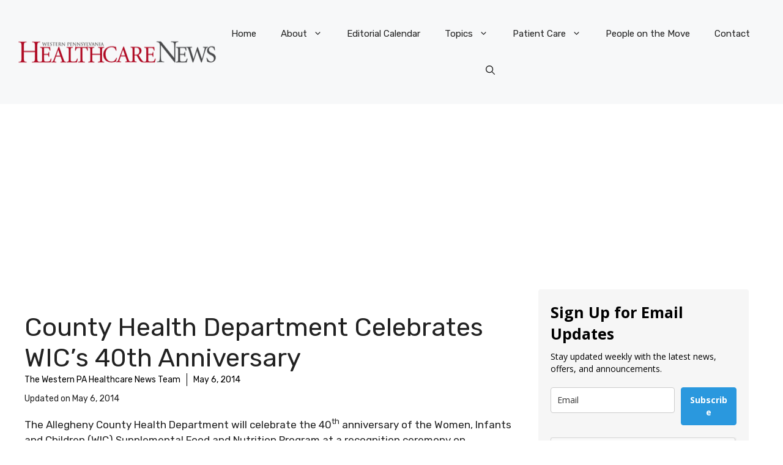

--- FILE ---
content_type: text/html; charset=utf-8
request_url: https://www.google.com/recaptcha/api2/anchor?ar=1&k=6Lf1KHQUAAAAAFNKEX1hdSWCS3mRMv4FlFaNslaD&co=aHR0cHM6Ly93d3cud3BoZWFsdGhjYXJlbmV3cy5jb206NDQz&hl=en&v=N67nZn4AqZkNcbeMu4prBgzg&size=normal&anchor-ms=20000&execute-ms=30000&cb=a1m05wi9jtcd
body_size: 49476
content:
<!DOCTYPE HTML><html dir="ltr" lang="en"><head><meta http-equiv="Content-Type" content="text/html; charset=UTF-8">
<meta http-equiv="X-UA-Compatible" content="IE=edge">
<title>reCAPTCHA</title>
<style type="text/css">
/* cyrillic-ext */
@font-face {
  font-family: 'Roboto';
  font-style: normal;
  font-weight: 400;
  font-stretch: 100%;
  src: url(//fonts.gstatic.com/s/roboto/v48/KFO7CnqEu92Fr1ME7kSn66aGLdTylUAMa3GUBHMdazTgWw.woff2) format('woff2');
  unicode-range: U+0460-052F, U+1C80-1C8A, U+20B4, U+2DE0-2DFF, U+A640-A69F, U+FE2E-FE2F;
}
/* cyrillic */
@font-face {
  font-family: 'Roboto';
  font-style: normal;
  font-weight: 400;
  font-stretch: 100%;
  src: url(//fonts.gstatic.com/s/roboto/v48/KFO7CnqEu92Fr1ME7kSn66aGLdTylUAMa3iUBHMdazTgWw.woff2) format('woff2');
  unicode-range: U+0301, U+0400-045F, U+0490-0491, U+04B0-04B1, U+2116;
}
/* greek-ext */
@font-face {
  font-family: 'Roboto';
  font-style: normal;
  font-weight: 400;
  font-stretch: 100%;
  src: url(//fonts.gstatic.com/s/roboto/v48/KFO7CnqEu92Fr1ME7kSn66aGLdTylUAMa3CUBHMdazTgWw.woff2) format('woff2');
  unicode-range: U+1F00-1FFF;
}
/* greek */
@font-face {
  font-family: 'Roboto';
  font-style: normal;
  font-weight: 400;
  font-stretch: 100%;
  src: url(//fonts.gstatic.com/s/roboto/v48/KFO7CnqEu92Fr1ME7kSn66aGLdTylUAMa3-UBHMdazTgWw.woff2) format('woff2');
  unicode-range: U+0370-0377, U+037A-037F, U+0384-038A, U+038C, U+038E-03A1, U+03A3-03FF;
}
/* math */
@font-face {
  font-family: 'Roboto';
  font-style: normal;
  font-weight: 400;
  font-stretch: 100%;
  src: url(//fonts.gstatic.com/s/roboto/v48/KFO7CnqEu92Fr1ME7kSn66aGLdTylUAMawCUBHMdazTgWw.woff2) format('woff2');
  unicode-range: U+0302-0303, U+0305, U+0307-0308, U+0310, U+0312, U+0315, U+031A, U+0326-0327, U+032C, U+032F-0330, U+0332-0333, U+0338, U+033A, U+0346, U+034D, U+0391-03A1, U+03A3-03A9, U+03B1-03C9, U+03D1, U+03D5-03D6, U+03F0-03F1, U+03F4-03F5, U+2016-2017, U+2034-2038, U+203C, U+2040, U+2043, U+2047, U+2050, U+2057, U+205F, U+2070-2071, U+2074-208E, U+2090-209C, U+20D0-20DC, U+20E1, U+20E5-20EF, U+2100-2112, U+2114-2115, U+2117-2121, U+2123-214F, U+2190, U+2192, U+2194-21AE, U+21B0-21E5, U+21F1-21F2, U+21F4-2211, U+2213-2214, U+2216-22FF, U+2308-230B, U+2310, U+2319, U+231C-2321, U+2336-237A, U+237C, U+2395, U+239B-23B7, U+23D0, U+23DC-23E1, U+2474-2475, U+25AF, U+25B3, U+25B7, U+25BD, U+25C1, U+25CA, U+25CC, U+25FB, U+266D-266F, U+27C0-27FF, U+2900-2AFF, U+2B0E-2B11, U+2B30-2B4C, U+2BFE, U+3030, U+FF5B, U+FF5D, U+1D400-1D7FF, U+1EE00-1EEFF;
}
/* symbols */
@font-face {
  font-family: 'Roboto';
  font-style: normal;
  font-weight: 400;
  font-stretch: 100%;
  src: url(//fonts.gstatic.com/s/roboto/v48/KFO7CnqEu92Fr1ME7kSn66aGLdTylUAMaxKUBHMdazTgWw.woff2) format('woff2');
  unicode-range: U+0001-000C, U+000E-001F, U+007F-009F, U+20DD-20E0, U+20E2-20E4, U+2150-218F, U+2190, U+2192, U+2194-2199, U+21AF, U+21E6-21F0, U+21F3, U+2218-2219, U+2299, U+22C4-22C6, U+2300-243F, U+2440-244A, U+2460-24FF, U+25A0-27BF, U+2800-28FF, U+2921-2922, U+2981, U+29BF, U+29EB, U+2B00-2BFF, U+4DC0-4DFF, U+FFF9-FFFB, U+10140-1018E, U+10190-1019C, U+101A0, U+101D0-101FD, U+102E0-102FB, U+10E60-10E7E, U+1D2C0-1D2D3, U+1D2E0-1D37F, U+1F000-1F0FF, U+1F100-1F1AD, U+1F1E6-1F1FF, U+1F30D-1F30F, U+1F315, U+1F31C, U+1F31E, U+1F320-1F32C, U+1F336, U+1F378, U+1F37D, U+1F382, U+1F393-1F39F, U+1F3A7-1F3A8, U+1F3AC-1F3AF, U+1F3C2, U+1F3C4-1F3C6, U+1F3CA-1F3CE, U+1F3D4-1F3E0, U+1F3ED, U+1F3F1-1F3F3, U+1F3F5-1F3F7, U+1F408, U+1F415, U+1F41F, U+1F426, U+1F43F, U+1F441-1F442, U+1F444, U+1F446-1F449, U+1F44C-1F44E, U+1F453, U+1F46A, U+1F47D, U+1F4A3, U+1F4B0, U+1F4B3, U+1F4B9, U+1F4BB, U+1F4BF, U+1F4C8-1F4CB, U+1F4D6, U+1F4DA, U+1F4DF, U+1F4E3-1F4E6, U+1F4EA-1F4ED, U+1F4F7, U+1F4F9-1F4FB, U+1F4FD-1F4FE, U+1F503, U+1F507-1F50B, U+1F50D, U+1F512-1F513, U+1F53E-1F54A, U+1F54F-1F5FA, U+1F610, U+1F650-1F67F, U+1F687, U+1F68D, U+1F691, U+1F694, U+1F698, U+1F6AD, U+1F6B2, U+1F6B9-1F6BA, U+1F6BC, U+1F6C6-1F6CF, U+1F6D3-1F6D7, U+1F6E0-1F6EA, U+1F6F0-1F6F3, U+1F6F7-1F6FC, U+1F700-1F7FF, U+1F800-1F80B, U+1F810-1F847, U+1F850-1F859, U+1F860-1F887, U+1F890-1F8AD, U+1F8B0-1F8BB, U+1F8C0-1F8C1, U+1F900-1F90B, U+1F93B, U+1F946, U+1F984, U+1F996, U+1F9E9, U+1FA00-1FA6F, U+1FA70-1FA7C, U+1FA80-1FA89, U+1FA8F-1FAC6, U+1FACE-1FADC, U+1FADF-1FAE9, U+1FAF0-1FAF8, U+1FB00-1FBFF;
}
/* vietnamese */
@font-face {
  font-family: 'Roboto';
  font-style: normal;
  font-weight: 400;
  font-stretch: 100%;
  src: url(//fonts.gstatic.com/s/roboto/v48/KFO7CnqEu92Fr1ME7kSn66aGLdTylUAMa3OUBHMdazTgWw.woff2) format('woff2');
  unicode-range: U+0102-0103, U+0110-0111, U+0128-0129, U+0168-0169, U+01A0-01A1, U+01AF-01B0, U+0300-0301, U+0303-0304, U+0308-0309, U+0323, U+0329, U+1EA0-1EF9, U+20AB;
}
/* latin-ext */
@font-face {
  font-family: 'Roboto';
  font-style: normal;
  font-weight: 400;
  font-stretch: 100%;
  src: url(//fonts.gstatic.com/s/roboto/v48/KFO7CnqEu92Fr1ME7kSn66aGLdTylUAMa3KUBHMdazTgWw.woff2) format('woff2');
  unicode-range: U+0100-02BA, U+02BD-02C5, U+02C7-02CC, U+02CE-02D7, U+02DD-02FF, U+0304, U+0308, U+0329, U+1D00-1DBF, U+1E00-1E9F, U+1EF2-1EFF, U+2020, U+20A0-20AB, U+20AD-20C0, U+2113, U+2C60-2C7F, U+A720-A7FF;
}
/* latin */
@font-face {
  font-family: 'Roboto';
  font-style: normal;
  font-weight: 400;
  font-stretch: 100%;
  src: url(//fonts.gstatic.com/s/roboto/v48/KFO7CnqEu92Fr1ME7kSn66aGLdTylUAMa3yUBHMdazQ.woff2) format('woff2');
  unicode-range: U+0000-00FF, U+0131, U+0152-0153, U+02BB-02BC, U+02C6, U+02DA, U+02DC, U+0304, U+0308, U+0329, U+2000-206F, U+20AC, U+2122, U+2191, U+2193, U+2212, U+2215, U+FEFF, U+FFFD;
}
/* cyrillic-ext */
@font-face {
  font-family: 'Roboto';
  font-style: normal;
  font-weight: 500;
  font-stretch: 100%;
  src: url(//fonts.gstatic.com/s/roboto/v48/KFO7CnqEu92Fr1ME7kSn66aGLdTylUAMa3GUBHMdazTgWw.woff2) format('woff2');
  unicode-range: U+0460-052F, U+1C80-1C8A, U+20B4, U+2DE0-2DFF, U+A640-A69F, U+FE2E-FE2F;
}
/* cyrillic */
@font-face {
  font-family: 'Roboto';
  font-style: normal;
  font-weight: 500;
  font-stretch: 100%;
  src: url(//fonts.gstatic.com/s/roboto/v48/KFO7CnqEu92Fr1ME7kSn66aGLdTylUAMa3iUBHMdazTgWw.woff2) format('woff2');
  unicode-range: U+0301, U+0400-045F, U+0490-0491, U+04B0-04B1, U+2116;
}
/* greek-ext */
@font-face {
  font-family: 'Roboto';
  font-style: normal;
  font-weight: 500;
  font-stretch: 100%;
  src: url(//fonts.gstatic.com/s/roboto/v48/KFO7CnqEu92Fr1ME7kSn66aGLdTylUAMa3CUBHMdazTgWw.woff2) format('woff2');
  unicode-range: U+1F00-1FFF;
}
/* greek */
@font-face {
  font-family: 'Roboto';
  font-style: normal;
  font-weight: 500;
  font-stretch: 100%;
  src: url(//fonts.gstatic.com/s/roboto/v48/KFO7CnqEu92Fr1ME7kSn66aGLdTylUAMa3-UBHMdazTgWw.woff2) format('woff2');
  unicode-range: U+0370-0377, U+037A-037F, U+0384-038A, U+038C, U+038E-03A1, U+03A3-03FF;
}
/* math */
@font-face {
  font-family: 'Roboto';
  font-style: normal;
  font-weight: 500;
  font-stretch: 100%;
  src: url(//fonts.gstatic.com/s/roboto/v48/KFO7CnqEu92Fr1ME7kSn66aGLdTylUAMawCUBHMdazTgWw.woff2) format('woff2');
  unicode-range: U+0302-0303, U+0305, U+0307-0308, U+0310, U+0312, U+0315, U+031A, U+0326-0327, U+032C, U+032F-0330, U+0332-0333, U+0338, U+033A, U+0346, U+034D, U+0391-03A1, U+03A3-03A9, U+03B1-03C9, U+03D1, U+03D5-03D6, U+03F0-03F1, U+03F4-03F5, U+2016-2017, U+2034-2038, U+203C, U+2040, U+2043, U+2047, U+2050, U+2057, U+205F, U+2070-2071, U+2074-208E, U+2090-209C, U+20D0-20DC, U+20E1, U+20E5-20EF, U+2100-2112, U+2114-2115, U+2117-2121, U+2123-214F, U+2190, U+2192, U+2194-21AE, U+21B0-21E5, U+21F1-21F2, U+21F4-2211, U+2213-2214, U+2216-22FF, U+2308-230B, U+2310, U+2319, U+231C-2321, U+2336-237A, U+237C, U+2395, U+239B-23B7, U+23D0, U+23DC-23E1, U+2474-2475, U+25AF, U+25B3, U+25B7, U+25BD, U+25C1, U+25CA, U+25CC, U+25FB, U+266D-266F, U+27C0-27FF, U+2900-2AFF, U+2B0E-2B11, U+2B30-2B4C, U+2BFE, U+3030, U+FF5B, U+FF5D, U+1D400-1D7FF, U+1EE00-1EEFF;
}
/* symbols */
@font-face {
  font-family: 'Roboto';
  font-style: normal;
  font-weight: 500;
  font-stretch: 100%;
  src: url(//fonts.gstatic.com/s/roboto/v48/KFO7CnqEu92Fr1ME7kSn66aGLdTylUAMaxKUBHMdazTgWw.woff2) format('woff2');
  unicode-range: U+0001-000C, U+000E-001F, U+007F-009F, U+20DD-20E0, U+20E2-20E4, U+2150-218F, U+2190, U+2192, U+2194-2199, U+21AF, U+21E6-21F0, U+21F3, U+2218-2219, U+2299, U+22C4-22C6, U+2300-243F, U+2440-244A, U+2460-24FF, U+25A0-27BF, U+2800-28FF, U+2921-2922, U+2981, U+29BF, U+29EB, U+2B00-2BFF, U+4DC0-4DFF, U+FFF9-FFFB, U+10140-1018E, U+10190-1019C, U+101A0, U+101D0-101FD, U+102E0-102FB, U+10E60-10E7E, U+1D2C0-1D2D3, U+1D2E0-1D37F, U+1F000-1F0FF, U+1F100-1F1AD, U+1F1E6-1F1FF, U+1F30D-1F30F, U+1F315, U+1F31C, U+1F31E, U+1F320-1F32C, U+1F336, U+1F378, U+1F37D, U+1F382, U+1F393-1F39F, U+1F3A7-1F3A8, U+1F3AC-1F3AF, U+1F3C2, U+1F3C4-1F3C6, U+1F3CA-1F3CE, U+1F3D4-1F3E0, U+1F3ED, U+1F3F1-1F3F3, U+1F3F5-1F3F7, U+1F408, U+1F415, U+1F41F, U+1F426, U+1F43F, U+1F441-1F442, U+1F444, U+1F446-1F449, U+1F44C-1F44E, U+1F453, U+1F46A, U+1F47D, U+1F4A3, U+1F4B0, U+1F4B3, U+1F4B9, U+1F4BB, U+1F4BF, U+1F4C8-1F4CB, U+1F4D6, U+1F4DA, U+1F4DF, U+1F4E3-1F4E6, U+1F4EA-1F4ED, U+1F4F7, U+1F4F9-1F4FB, U+1F4FD-1F4FE, U+1F503, U+1F507-1F50B, U+1F50D, U+1F512-1F513, U+1F53E-1F54A, U+1F54F-1F5FA, U+1F610, U+1F650-1F67F, U+1F687, U+1F68D, U+1F691, U+1F694, U+1F698, U+1F6AD, U+1F6B2, U+1F6B9-1F6BA, U+1F6BC, U+1F6C6-1F6CF, U+1F6D3-1F6D7, U+1F6E0-1F6EA, U+1F6F0-1F6F3, U+1F6F7-1F6FC, U+1F700-1F7FF, U+1F800-1F80B, U+1F810-1F847, U+1F850-1F859, U+1F860-1F887, U+1F890-1F8AD, U+1F8B0-1F8BB, U+1F8C0-1F8C1, U+1F900-1F90B, U+1F93B, U+1F946, U+1F984, U+1F996, U+1F9E9, U+1FA00-1FA6F, U+1FA70-1FA7C, U+1FA80-1FA89, U+1FA8F-1FAC6, U+1FACE-1FADC, U+1FADF-1FAE9, U+1FAF0-1FAF8, U+1FB00-1FBFF;
}
/* vietnamese */
@font-face {
  font-family: 'Roboto';
  font-style: normal;
  font-weight: 500;
  font-stretch: 100%;
  src: url(//fonts.gstatic.com/s/roboto/v48/KFO7CnqEu92Fr1ME7kSn66aGLdTylUAMa3OUBHMdazTgWw.woff2) format('woff2');
  unicode-range: U+0102-0103, U+0110-0111, U+0128-0129, U+0168-0169, U+01A0-01A1, U+01AF-01B0, U+0300-0301, U+0303-0304, U+0308-0309, U+0323, U+0329, U+1EA0-1EF9, U+20AB;
}
/* latin-ext */
@font-face {
  font-family: 'Roboto';
  font-style: normal;
  font-weight: 500;
  font-stretch: 100%;
  src: url(//fonts.gstatic.com/s/roboto/v48/KFO7CnqEu92Fr1ME7kSn66aGLdTylUAMa3KUBHMdazTgWw.woff2) format('woff2');
  unicode-range: U+0100-02BA, U+02BD-02C5, U+02C7-02CC, U+02CE-02D7, U+02DD-02FF, U+0304, U+0308, U+0329, U+1D00-1DBF, U+1E00-1E9F, U+1EF2-1EFF, U+2020, U+20A0-20AB, U+20AD-20C0, U+2113, U+2C60-2C7F, U+A720-A7FF;
}
/* latin */
@font-face {
  font-family: 'Roboto';
  font-style: normal;
  font-weight: 500;
  font-stretch: 100%;
  src: url(//fonts.gstatic.com/s/roboto/v48/KFO7CnqEu92Fr1ME7kSn66aGLdTylUAMa3yUBHMdazQ.woff2) format('woff2');
  unicode-range: U+0000-00FF, U+0131, U+0152-0153, U+02BB-02BC, U+02C6, U+02DA, U+02DC, U+0304, U+0308, U+0329, U+2000-206F, U+20AC, U+2122, U+2191, U+2193, U+2212, U+2215, U+FEFF, U+FFFD;
}
/* cyrillic-ext */
@font-face {
  font-family: 'Roboto';
  font-style: normal;
  font-weight: 900;
  font-stretch: 100%;
  src: url(//fonts.gstatic.com/s/roboto/v48/KFO7CnqEu92Fr1ME7kSn66aGLdTylUAMa3GUBHMdazTgWw.woff2) format('woff2');
  unicode-range: U+0460-052F, U+1C80-1C8A, U+20B4, U+2DE0-2DFF, U+A640-A69F, U+FE2E-FE2F;
}
/* cyrillic */
@font-face {
  font-family: 'Roboto';
  font-style: normal;
  font-weight: 900;
  font-stretch: 100%;
  src: url(//fonts.gstatic.com/s/roboto/v48/KFO7CnqEu92Fr1ME7kSn66aGLdTylUAMa3iUBHMdazTgWw.woff2) format('woff2');
  unicode-range: U+0301, U+0400-045F, U+0490-0491, U+04B0-04B1, U+2116;
}
/* greek-ext */
@font-face {
  font-family: 'Roboto';
  font-style: normal;
  font-weight: 900;
  font-stretch: 100%;
  src: url(//fonts.gstatic.com/s/roboto/v48/KFO7CnqEu92Fr1ME7kSn66aGLdTylUAMa3CUBHMdazTgWw.woff2) format('woff2');
  unicode-range: U+1F00-1FFF;
}
/* greek */
@font-face {
  font-family: 'Roboto';
  font-style: normal;
  font-weight: 900;
  font-stretch: 100%;
  src: url(//fonts.gstatic.com/s/roboto/v48/KFO7CnqEu92Fr1ME7kSn66aGLdTylUAMa3-UBHMdazTgWw.woff2) format('woff2');
  unicode-range: U+0370-0377, U+037A-037F, U+0384-038A, U+038C, U+038E-03A1, U+03A3-03FF;
}
/* math */
@font-face {
  font-family: 'Roboto';
  font-style: normal;
  font-weight: 900;
  font-stretch: 100%;
  src: url(//fonts.gstatic.com/s/roboto/v48/KFO7CnqEu92Fr1ME7kSn66aGLdTylUAMawCUBHMdazTgWw.woff2) format('woff2');
  unicode-range: U+0302-0303, U+0305, U+0307-0308, U+0310, U+0312, U+0315, U+031A, U+0326-0327, U+032C, U+032F-0330, U+0332-0333, U+0338, U+033A, U+0346, U+034D, U+0391-03A1, U+03A3-03A9, U+03B1-03C9, U+03D1, U+03D5-03D6, U+03F0-03F1, U+03F4-03F5, U+2016-2017, U+2034-2038, U+203C, U+2040, U+2043, U+2047, U+2050, U+2057, U+205F, U+2070-2071, U+2074-208E, U+2090-209C, U+20D0-20DC, U+20E1, U+20E5-20EF, U+2100-2112, U+2114-2115, U+2117-2121, U+2123-214F, U+2190, U+2192, U+2194-21AE, U+21B0-21E5, U+21F1-21F2, U+21F4-2211, U+2213-2214, U+2216-22FF, U+2308-230B, U+2310, U+2319, U+231C-2321, U+2336-237A, U+237C, U+2395, U+239B-23B7, U+23D0, U+23DC-23E1, U+2474-2475, U+25AF, U+25B3, U+25B7, U+25BD, U+25C1, U+25CA, U+25CC, U+25FB, U+266D-266F, U+27C0-27FF, U+2900-2AFF, U+2B0E-2B11, U+2B30-2B4C, U+2BFE, U+3030, U+FF5B, U+FF5D, U+1D400-1D7FF, U+1EE00-1EEFF;
}
/* symbols */
@font-face {
  font-family: 'Roboto';
  font-style: normal;
  font-weight: 900;
  font-stretch: 100%;
  src: url(//fonts.gstatic.com/s/roboto/v48/KFO7CnqEu92Fr1ME7kSn66aGLdTylUAMaxKUBHMdazTgWw.woff2) format('woff2');
  unicode-range: U+0001-000C, U+000E-001F, U+007F-009F, U+20DD-20E0, U+20E2-20E4, U+2150-218F, U+2190, U+2192, U+2194-2199, U+21AF, U+21E6-21F0, U+21F3, U+2218-2219, U+2299, U+22C4-22C6, U+2300-243F, U+2440-244A, U+2460-24FF, U+25A0-27BF, U+2800-28FF, U+2921-2922, U+2981, U+29BF, U+29EB, U+2B00-2BFF, U+4DC0-4DFF, U+FFF9-FFFB, U+10140-1018E, U+10190-1019C, U+101A0, U+101D0-101FD, U+102E0-102FB, U+10E60-10E7E, U+1D2C0-1D2D3, U+1D2E0-1D37F, U+1F000-1F0FF, U+1F100-1F1AD, U+1F1E6-1F1FF, U+1F30D-1F30F, U+1F315, U+1F31C, U+1F31E, U+1F320-1F32C, U+1F336, U+1F378, U+1F37D, U+1F382, U+1F393-1F39F, U+1F3A7-1F3A8, U+1F3AC-1F3AF, U+1F3C2, U+1F3C4-1F3C6, U+1F3CA-1F3CE, U+1F3D4-1F3E0, U+1F3ED, U+1F3F1-1F3F3, U+1F3F5-1F3F7, U+1F408, U+1F415, U+1F41F, U+1F426, U+1F43F, U+1F441-1F442, U+1F444, U+1F446-1F449, U+1F44C-1F44E, U+1F453, U+1F46A, U+1F47D, U+1F4A3, U+1F4B0, U+1F4B3, U+1F4B9, U+1F4BB, U+1F4BF, U+1F4C8-1F4CB, U+1F4D6, U+1F4DA, U+1F4DF, U+1F4E3-1F4E6, U+1F4EA-1F4ED, U+1F4F7, U+1F4F9-1F4FB, U+1F4FD-1F4FE, U+1F503, U+1F507-1F50B, U+1F50D, U+1F512-1F513, U+1F53E-1F54A, U+1F54F-1F5FA, U+1F610, U+1F650-1F67F, U+1F687, U+1F68D, U+1F691, U+1F694, U+1F698, U+1F6AD, U+1F6B2, U+1F6B9-1F6BA, U+1F6BC, U+1F6C6-1F6CF, U+1F6D3-1F6D7, U+1F6E0-1F6EA, U+1F6F0-1F6F3, U+1F6F7-1F6FC, U+1F700-1F7FF, U+1F800-1F80B, U+1F810-1F847, U+1F850-1F859, U+1F860-1F887, U+1F890-1F8AD, U+1F8B0-1F8BB, U+1F8C0-1F8C1, U+1F900-1F90B, U+1F93B, U+1F946, U+1F984, U+1F996, U+1F9E9, U+1FA00-1FA6F, U+1FA70-1FA7C, U+1FA80-1FA89, U+1FA8F-1FAC6, U+1FACE-1FADC, U+1FADF-1FAE9, U+1FAF0-1FAF8, U+1FB00-1FBFF;
}
/* vietnamese */
@font-face {
  font-family: 'Roboto';
  font-style: normal;
  font-weight: 900;
  font-stretch: 100%;
  src: url(//fonts.gstatic.com/s/roboto/v48/KFO7CnqEu92Fr1ME7kSn66aGLdTylUAMa3OUBHMdazTgWw.woff2) format('woff2');
  unicode-range: U+0102-0103, U+0110-0111, U+0128-0129, U+0168-0169, U+01A0-01A1, U+01AF-01B0, U+0300-0301, U+0303-0304, U+0308-0309, U+0323, U+0329, U+1EA0-1EF9, U+20AB;
}
/* latin-ext */
@font-face {
  font-family: 'Roboto';
  font-style: normal;
  font-weight: 900;
  font-stretch: 100%;
  src: url(//fonts.gstatic.com/s/roboto/v48/KFO7CnqEu92Fr1ME7kSn66aGLdTylUAMa3KUBHMdazTgWw.woff2) format('woff2');
  unicode-range: U+0100-02BA, U+02BD-02C5, U+02C7-02CC, U+02CE-02D7, U+02DD-02FF, U+0304, U+0308, U+0329, U+1D00-1DBF, U+1E00-1E9F, U+1EF2-1EFF, U+2020, U+20A0-20AB, U+20AD-20C0, U+2113, U+2C60-2C7F, U+A720-A7FF;
}
/* latin */
@font-face {
  font-family: 'Roboto';
  font-style: normal;
  font-weight: 900;
  font-stretch: 100%;
  src: url(//fonts.gstatic.com/s/roboto/v48/KFO7CnqEu92Fr1ME7kSn66aGLdTylUAMa3yUBHMdazQ.woff2) format('woff2');
  unicode-range: U+0000-00FF, U+0131, U+0152-0153, U+02BB-02BC, U+02C6, U+02DA, U+02DC, U+0304, U+0308, U+0329, U+2000-206F, U+20AC, U+2122, U+2191, U+2193, U+2212, U+2215, U+FEFF, U+FFFD;
}

</style>
<link rel="stylesheet" type="text/css" href="https://www.gstatic.com/recaptcha/releases/N67nZn4AqZkNcbeMu4prBgzg/styles__ltr.css">
<script nonce="aeXMuDroQ_JS9gXqZrAS6w" type="text/javascript">window['__recaptcha_api'] = 'https://www.google.com/recaptcha/api2/';</script>
<script type="text/javascript" src="https://www.gstatic.com/recaptcha/releases/N67nZn4AqZkNcbeMu4prBgzg/recaptcha__en.js" nonce="aeXMuDroQ_JS9gXqZrAS6w">
      
    </script></head>
<body><div id="rc-anchor-alert" class="rc-anchor-alert"></div>
<input type="hidden" id="recaptcha-token" value="[base64]">
<script type="text/javascript" nonce="aeXMuDroQ_JS9gXqZrAS6w">
      recaptcha.anchor.Main.init("[\x22ainput\x22,[\x22bgdata\x22,\x22\x22,\[base64]/[base64]/[base64]/bmV3IHJbeF0oY1swXSk6RT09Mj9uZXcgclt4XShjWzBdLGNbMV0pOkU9PTM/bmV3IHJbeF0oY1swXSxjWzFdLGNbMl0pOkU9PTQ/[base64]/[base64]/[base64]/[base64]/[base64]/[base64]/[base64]/[base64]\x22,\[base64]\x22,\[base64]/ChXTDkmvDrMOHWRQuRsKJw4VNw67DslPDrMOAE8KiXTTDpn7DvcKSI8OME0kRw6gnYMOVwp4lMcOlCB8LwpvCncOswoBDwqYGa37DrnYywrrDjsKTwr7DpsKNwqVNADPCiMKCN347wqnDkMKWISEIIcOiwqvCnhrDqcO/RGQ2wqfCosKpMMO6U0DCoMO3w7/DkMKyw7vDu25Aw7lmUDd5w5tFcnMqE0PDm8O1K0bClFfCi3rDpMObCHHCm8K+PgnCoG/Cj0BIPMODwpzCj3DDtXUVAU7DomfDq8KMwrcpGkYqfMORUMKywrXCpsOHAybDmhTDqMOWKcOQwp3DgsKHcGHDvWDDjwtywrzCpcOVMMOucwlMY27CtMKwJMOSEcKJE3nCjMKtNsK9ewvDqS/DicObAMKwwopPwpPCm8O2w4DDshwZFWnDvUwnwq3CusKrb8KnwoTDpSzCpcKOwpbDjcK5KWTCn8OWLGI9w4k5IEbCo8OHw5LDq8OLOVBVw7wrw6bDqUFew70aakrCgBh5w4/DoVHDghHDjcKSXjHDisOPwrjDnsKhw6w2TyMJw7ELJMOgc8OUP2rCpMKzwprCqMO6MMOAwoE5DcO4wpPCu8K6w4R+FcKEZsKjTRXCqMOzwqEuwrZdwpvDj2DClMOcw6PCkCLDocKjwr7DqsKBMsOfZUpCw4zCgw4ofMKOwo/Dh8Kgw6rCssKJZsK/w4HDlsKzI8O7wrjDoMK5wqPDo0wXG0cIw4XCohPCtXoww6Y1JShXwqMvdsOTwr8FwpHDhsKXH8K4FXBGe3PChcOqMQ9TfsK0wqgLJcOOw43DqmQlfcKGKcONw7bDqCLDvMOlw69xGcOLw6LDkxJ9wobCjMO2wrcJETtYRcOkbQDCrG4/[base64]/DjQ/ConvCjcKiw6drblVpM8KxwpLDgFLDmMKGHD3DskEuwpbCtsO9wpYQwpzCksOTwq/DtSjDiHoKa3/CgSAzEcKHccONw6MYa8KeVsOjLkA7w73CkcOUfh/CtcKowqAvYXTCoMOFw6hCwqYSB8OUBcK/[base64]/CjEXCq8OmVsOmw4zDtxgNMHzDqMO6wp7Dg2chHGnDk8KuV8Kww6lEw5vDuMKHcw/[base64]/DrMK7b2sPw4nDtz7ClMKFI8K2wrZxworCqcKMw5oCwrLCrkQMJMOaw6YdUH0BfzgXdEZvacO8wpEGfS3DuxzDrzV6RHzDhcOswppScF4xwr1DYh5gFSMgw6Rew4tVwpEMwpbDpgPDrG/DqE7Cn2TCr0dEF2s+anbCpQ97H8O1wprDqGPCmsK+a8O1IsOUw7/DpcKbFsKdw6F+wr/DnSjCpcK4Iz4WEh41wr4XLQASw7grwrtjMcKgE8Oewo8xHlfDlS3DslHDpcOKw4hLWh5EwonCtcKiNMOnL8KcwozCgMK7Z1tNLiPCvn/DlsKGQMOOZcK0BUTCiMK9UMKoXcKhDMK4w7vDnQXCvHwBacKfwrHCql3CtX0yw7LCv8Ohw7TDqcOnMXzDgsKEwqg7w5/Cs8OXw7vDtkTDm8KowrHDpQTCocKew5HDhl/[base64]/Do8K6STpVcMOINQI6W8K7w6vDjCdiwrJ7UTzCh2FrWHHDocOUw6/Dn8KJKCLCuV56FwnCglXDocKIEEHCrXEXwpvDksKCwp3DqBHDp2kFw6HCkMOVwooXw5zCpMOSUcOKKsKBw6zCrMOrPBoKI3PCqsOrI8OCwqoDDcK/DnXDlMOHQsK8JR7DokfCvsO3w5rCoELCp8KCLMKhw5nCjTIzCRnCigIDwrnDicKtU8OrWsKRM8KQw67DlWrCocOmwpXCicKFIV1sw6fCk8OswoDCtiICbcOCw4/[base64]/CngjDo3TDqhvDnWdlw6HClh7Dt8OHw5rCpybCrsOcfzd3wrFfw6wkw5bDqsOJTzBlwp43w4ZyccKLV8OZVsOpG0hGV8K7HW7Dj8O/ccKBXjR7wpnDo8Ohw6XDsMO/[base64]/CmRBnOMO9E8Kke8KmEsO/w63DsF85wqjChUxNwq8QwrBZw73CgsOhwpvCnnvCvU/Di8OLLSjDjSHCgcOoHVVQw5ZOw5LDlsO4w4ICPDrCmMOgGGo9Oxw1CcOew6hzw79CcwBaw48BwpjCgMO4wobDkMOEwpo7cMKFw7wCwrPDiMO9wr1zZcKoHnDDr8OJwo93F8Kfw7fDm8O/[base64]/CusKpNsKaYhheP8KqGTfClcO6w5M6eA/DjFfCsjXCucOlw6fDqSzClBfCh8OIwo4Iw7RUwps+wrXCgcK6wo/ClQdYw7x3emzDocKFwotrH1AtemlFamLCq8KOS3NDAQATecO9C8O6NcKZTwjChMObPS7DssKvKsOAwpzDhD8vFBAfwqcCesO3wqnDlhJOFMOgVCDDh8OGwo1Qw7N/[base64]/w49pIlArwo86RDnCgy/CssOLawkmwpLDrggrQ3UmUR8eGhfCtjdBw7Vsw7Jbd8OFwostfMOUAsO+wqFNw6sDZiBNw7vDtGZkw7Z2A8Oww6Izwp7DgXLCjT1AW8Kpw4QIwpJKRsKdw6XDl3XDlQLDpcORw7rDinZUWGhCwq/CtgI0w7HCujLChEzDiWwtwroATcKDw4Ytwr8Ew6ccMsOjw5HCkMKyw6odcxvDpcKvA3ZYXMKObcOvdwnDhsO6dMKLJjQsT8K2QjnCrsOmw4bCgMOgKCzCicOuw4DDnsOpOwEEw7XCgFDCmGwow7wEAcKPw5s4wrgufsK/wo/[base64]/[base64]/CthgnwrPDrGMKEcOswpvDuCMaHClvw4fDrcOROFY2OMOFFsKRw4DCpVDDtcOlKMOSw5pZw4zCocK9w6nDo3rDjF/[base64]/Z8Ojw4LCn3M5e8KMwpnCo8OPIXTCjEklPsOlJmJZw6PDocOIe3bCoG8rc8O+wrl/SGVudizDicK4w4l5c8O/a1fCrCLDt8K9w7lfw4gMwoDDvhDDiVcvw73CmsK8wr9VKsKwVMOnMSTCq8KHGHwVwp9uDloxbh7CmcO/wo0PbRZ4HMKtwo3CrG7DksKcw4lxw5FKwoDDj8KOHGEKV8OLADbCuxbDjMOXwrV9a3HDr8KtZ3zCu8Kpw6g7wrBDwoZUAi7DhsONL8KVfMK8YHtWwrTDtmZELhHChFVAL8K8L0h6woLCjsOtDEvDsMKQJcKdw4DCtsOaPMOEwqcjwrjDmMK9LMOuw4/[base64]/CmsO4PnVcw5vCqsOgwpNuc8ONw7LCsTU4MXXDuUrDpMOHw5MWw5vDnMKZwqHDrBnDrmXDoQ7DlsOfwoxLw7l1ScKVwqlhSSM3eMKlKm08J8Oxw5F4w6/[base64]/DsmfDucKXfybDqsK1wo3CjsKrJSVcwqLChh9yXQ/DtWjDvnEfwoU0wrjCjMOfWjwfw4JRQ8KTGwnCsSxPb8KiwoLDsDXDrcKUwo8EHSfCilpRPVLCqlAQwp7Chk9ewoTClsKNZVLChsOiw5nDnz5lK2g3w4t5DXzCuUAswovCh8OmwqfDnUrCk8OHbU7CtFDClXQ3Fwclw4MJRcOGCcKdw5DChyrDkXfDs1B9d1pGwrU/G8O2wqZwwqooQ1dbLsORY17CssOPWUQwwovDmH3Cg03DmwHCikR9XnkAw7lMw57DiGTDuUzDtcO2w6ATwpDCi0YTFw9OwqzCrWIODzhyQTrCksOfwo4WwrM7w6UXPMKPAMKNw4AHw5cWQHrDrcOPw7BFw53CqzMww4J5b8K1w6LCg8KIZsKIaFvDpcOUw7HDsCQ/[base64]/Ct8OhwqTCtATDosOaDl7DoMODwqvDiA/[base64]/[base64]/DpsKyBMODWnpZZ3UPwpTDpyscw6DDlsKNf8Kyw7TDkHE/wrpPTcOkwpgYMiFsEiLCvnzCtkJ3H8Osw4JiCcOew5goYArCuEEtw5TDhMKmKMOeVcK9b8ODw5zCmMKFw4dLwoRpWcOAKxHDgX1Cw4XDjwnDpiYOw48nHcOswpJhwo/[base64]/[base64]/PMKrwqIVT8O2CAYiD8KXMgjDucOLw6VbMMO6Mj/DhsKMwofDtsOTwqBmYBJZChgkwrfCvGAgw4IeY2fDhSbDhsOXCsO1w7zDjC5uSnzChlvDqkvDvMOKFsKpw4PDpifCrCDDsMOLTl06acKFKMKSQkATITZqwq7CpUlOw63CuMKTwpMzw7nCp8OWw5EfFnM+JcOFw77Cqwo+EMOaRTEBLQcHw4kDIsKKwp/[base64]/CniTDgnsBwoAXT3cMwpLDqcKzw7/DusKfWU7DmzVDwol5w65SfcOdVlPDkGs3YMOYCsKFw6jDlsKITzNtB8OZOm1Uw5PCvnUaFUVrSGBPMkk/esKzLcOVwp8IOcKTUMOJHsOwGMK8OcKeCsK5JMKAw6ZOwp1EFcOww7QeblIyR35yN8OGPnVkUE5PwrTCisODw6V5wpM/w7ABw5R/Oi1veWDDisKdw7YlQWDDicOAW8K4w4PDq8O2WMOjWRvDlUHClSs2worDgsOZcArCu8Oee8K/wo8ow6rCqBgVwrZMK2IPwoDDu2PCs8O0CsOZw5bDuMOywprCqQbDusKeScOVwos0wqjCl8K0w5bChsKfM8KiQEdeZcKtJwbDihLDs8KHHsOUwqPDusOSIR0bwqzDjcOHwoQNw77DozfDqMOzw6vDnsOQw4LCs8K0w6RpOSF/[base64]/ccOiQzkywqvCrVwXw5c9TMODWsOwJhLDlkALTsOSwpHCrGnCrsOpXMKJV2kIK0QYw5VCEl3DoEolw7jDtj/CmxMLSDbDmg/CmcOlw7wWwobDosKaAcKVGCJGAsOrwoQnaF/[base64]/DlcKUQjPDucOqw4TDj8K7RRA4UcKjwq/DjlMddUkMwpAaB0/Dq3LCjAR8U8O+w6Uyw7jCvlPDsFTCpmfCiUrCkDHDtsK8UMKUXCEaw600FylCw5Mqw7gWKsKOPlAlbUIgDh4hwovCuXbDuj/CmcOZw58hwpwnw7LDpMKYw4lvUcO/woHDpsO6XiTCmmPCu8K1wqc0woMPw5huJWTCqndsw4sRVzPCrsO5OsOWSWDDsEp2JsKQwrdgbkkuNsOxw63CtQ4fwonDqcKGw7nDn8KJOFhea8KVw7/[base64]/CvsKmP8KPNMKwA8O0wpglFA7Cp01HXETCnMOTd1syFMKZwog3wrNmf8OCw4AUw4NwwpoQBsOsNMO/[base64]/[base64]/CsHFKwp7DgWcSHMOFXsOdIcOKaX/[base64]/[base64]/DvCsbTMOeTEYXw6PClFrDisOzOWPCoFtZw6sTwrPCgsK3w4LCm8KpK3/Ct3/ClcOTw6zDmMODSMOlw4ouw7HCmsKdJG41bSVNEMKrwqPDmnPChGrDsjNtwp5/wrHChMKiVsKdWQfCr2YzS8K6wozCs0ArZl0Ow5bCnhJlw4p9dmPDpwTCmH8HAcKfw4/DgMK8w6c5H3rCr8OkwqjCqcOMAMO6UcOnb8Kfw43CkFvDuzzDqMO/C8OfFwDCsXYyL8OMwrMmHcO/wphsO8Krw4Z6wpBZVsOSwoPDucKldRU0w7bDrsKFAjvDu0vCo8OoJWrDmz5qMnE3w4XCqFPDkhjDtztdWXDDiQjCtnoQeB4lw4bDgMO6Rh3DohtpT05JdMOnwo/[base64]/DgsKrw5oXRcKVXMODK1HCgg4rw5XDkcOMw6JiwrTDm8K9wrbDiGModcOQwpDCncKaw7lBfcO3RVLCiMO/DRvDlMKOesKZWUEgY31ew5Y4ckxhYcO9SMKKw77CncKrw5kETsKJf8KDHSZZdMKMw5fDvGLDrl/DtFnCtHQqNsKkZMKUw7Rbw5A7wp00JB/CtcKLWzDDs8KBWsKgw7NPw4VFJcKDw5rCrMO2wrbDlynDpcKOw4/CpcKuazzChkgpZ8KQwq7DssK/wpJbTQN9AxDCtgFOwqrCi14DwoPCssKrw5bDrMObwovDsRPDqMO2w5LDj0PCjFTCpcKjDwZXwo5vaU/[base64]/CtMOkwqB6w7p0BcOzw5I+UEkjUT1Sw5EwV1bDkWIrw7DDucKFeH4hYMKZX8K4MiYRwrbCn35QZi4yMMKlwrbDrBAEwrBfw51+EErDmwvCqsK/NsO9wpHDlcOlw4TChsOra0LCrcK7TmnCmMOJwrkfwq/DrsKQw4FnRMOPwqt2wpsSwrXDnCYvw4NCYMOVw5s4JMOMwqPCisKHw7hqwq3DjsOYA8OGw41Sw77CniUtfsOrw6wUw4vCkFfCtVHDtRsawpV7T3rDjm3DpAYSw6LDscOOZiYmw7NGLlTCmsOtw53DhxzDpCLDpTPCsMOJwq5jw71Ww5/[base64]/Dg8OMA07DtiLDtcOyRSTDvsOFRMOFwr3CosORwpnDgsKvwqhVw7YJwod0w4PDvl/Ct2/Dv3fDsMK1w6TDiDNiwpVMcMKhAsKqAMO4wr/CvcKne8KYwopuKV4lOMO5H8Kdw7cPwqhfIMKIwr4eWhNww6h1cMKKwr8Rw7HDi0k8aTvDpcKywqnDucOQWADCrsOmw4gswrMhwrlVPcO2MFlYGsKdcsKEHcOKHU7CsXEkw7HDtHI0w6ROwp4Fw7jCsmonMMO3wobDrk07w5zCoUXCksK/HlbDmMOjBHd+e2ocAcKOwpzDqHzCpcK3w4zDvX3Dp8OyYQXDoiRvwohgw7ZpwqLCkMK3wrgKXsKpFgrCgBPCgw/ChDDDt0cpw6PCi8KUJgI0w7AgTMOew5MZR8OvGH5DQ8KtJsOTScKtwq3Cgl3DtwoKUsOcAzrCnMKDwrDDgWNHwrRDGsKlNsKew7LCmUJpw47Dui8Cw6/CpsKew7DDo8Ojw6/DmVPDl3RKw5LCkyrCpsKwJ0oxw5TDtcORAnbCqsKvw7czJWTCsVDCkMK+wpzClT4Hwo/Dqx7CgsOJw6oQw5o3w7LDkQ8iAMKgw7zDlX5+JsKeaMOyLFTDi8KEcB7Ct8KYw7Nowo8WBTvChMO4wqMYSMO7w70MZcOSa8OXM8OpOAVcw4k5woREw4PDkGLDtx/CtMOawpXCrcKaasKIw7fCsBzDlMOCWcOaUUszSyIaCsKmwoLCnQQcw7/Cn2TCizHCjAlTwpnDt8OYw4dJMnkFw6bCi0PDvMK1IgYew7pCbcKxw5YtwopRw5XDiQvDqGJBw5cTwrgdw4fDq8KXwrPCjcKmw4I4K8Kuw4/[base64]/DmnVtdMOKK8OHRMO2MsOAIRbDucKLwr8EBgPCoiDDicKSwpPCrTpJwo1Bwp/CgDbDnWAcwpzDjcKMw5LDvE9/w5NvPMKhPcOnwplVdMK0DFwdw7vCkgTChMKuwrBnJsK+OH1mwrEowqMUMzLDowg7w5Igw4Jaw5fCo1HCvXFaw47DhQciK0XCh2pIwo/[base64]/DnRNUHcOawpbDslVbw5HDi8OTXGwqw7fCv8Ocw4/DvMKAcEJPwo0rwqXCqjITZTnDvgPCmMOkwqbCqBh/LsKfFMO/w4LDp2jCtRjCicKgOFgpw5hONnPDr8OhVcOfw7HDgRzCgsKCwrF/[base64]/wp7CiMO6VsO0wrDCisKWwrzCm25ywpPCtcOtN2vDosOBw5ohMMKBKG0WE8KRX8OHw7vDtHAMM8OLb8OWw7XCmhnCs8OQV8OlGSnCk8KMIcKdw4A/XTUmdMKRG8Onw7vCn8KHw69sMsKJWsOAw7phw6bDnMKAPFLDljUWwpByWDZJwr3DpgLCjMKSRGJqwqM4OG7DncO+woLCjcOZwrrCucKYw7PDtXMMw6bDknTCvMK0wqkbQQnCgMObwpzCp8K8wp1EwofDsxwDeF3DrA/CjlEmbl7DogEAwo7Cvj0JHMOWHlpQZMKvwr/DkMOkw6TDrRwBXcOnVsKUB8O/woA3J8KiXcK/wo7DuxnCsMO8wpsFwoDCiSRAA1jDkcO5wr9WIH0Jw5x3w58fbMKuwofClyA2wqEQGlzCqcKmw6IewoDDmsOCXcO8ZwZaBh1SaMOOwo/CqcK6bB5Cw4VCw7XDssKxwowPw5zDkn4ow4/[base64]/VsKaVxUlFMOBw6UxEsO/acOQQHjDoH1GG8K4VQ3DuMOKCgTChsK1w5fDv8KENsOwwo/Di0TCucKQw5XDvTrDkGLCrcOUCsK7w6U+Vz9HwpcOI18Gw5jCscK3w5vDj8KkwrnDgMKAw79QYMKnw47CiMOiw5AeTTfDq104EG5hw60rwoRtw77CsVjDl043NQzDq8OpUG/CjAHDt8KSQRvCmcK+w7HCpMOiBmRpPl5yPMKZw642HFnCpF5Tw4fDqmx6w6wtwrTDgMO7DcO5w6LCocKJBG/CiMONXsKVwqdKwrbDhMOOO1nDhEU+w4rDhUQvYMKLbh5Hw6bClsOew5LDt8K0LFnCvjc9DMK6FsOrQMKFw6lcBG7DpsOWw4nCvMODwrHCj8OSwrcjNsO/wr7Dn8OUaBPCvMKLY8Ohw6t6wpnCj8K1wqpjbMOUQsKlw6MjwrfCosKGa3bDusKdw4HDo3RewqU0acKPwpdHdnTDhsKoOEdiw4rCg1N7wrXDvVDClBTDihTChilpwoPDqsKBwp/CrcOPwqUxS8OSTcO7dMKyP2fCr8K/[base64]/w5Idw45hw6jCmcKBJyfDuMK2IRhAw78wEjZOw7LDoVLCtETClMO6w5EcGUjCj3w1w7LCqnrDqsKPcsKAfMKYejDCmMKeTnbDmEsyScK9W8O8w70+w51sMDcmwrBmw7MDT8ODOcKcwqRZPsOyw4PCg8KDLQ5fw6Zzw6LDoDB/w5/DscKsNgnDq8Kww7sTHcOZE8K/wrLDq8OROcOsUj59wossOsOVIMOpw4zDg10+w5ttRGV0wrnDiMOEH8Opw4cuw6LDhcOLwpHCrQdUHMKuYsObfT3DuFrDrcOXwp7DjsOmwoPDqMOhW2t4wpNRcgZWVMOpSi7CpcOBdsKfEcKcw7bDu3/[base64]/CsTrDnxNDw74nTz/CoG/CvcK/wpFTB0U0wpfCs8K2w6fCqcKADy8/w4sSwp19DDwST8OdVDDDn8OAw53CncKcwrbDosOGwrbCkBXCjcOcP3HCkH1HCxR+wqHDjcOcG8KiAMOrCUHDtcOdw40SG8K4KE8oXMKMYcOkVl/[base64]/cHLCp8O8woQwZ8OFd8KGwqEgdcKKLMOvw4Evwox2wp7CjcK7wpXDimvDpMKyw7JSPsOzEMKvacOXb0bDh8OGbFtJNis3w4l7wpXDpcO9wog6w7jClBYGw5/[base64]/DtMKyTcOeAmLCm8KiwpzDuijDgsOodzbClsKIIxgpwrJvw4PDuTPCqnTDvMKaw6wyPwTDrGHDu8KNcMO+ZsK2f8OjPD7Dj2dswoVHesODAgchQhVLwqjCpMKHDEXDhcOgw6nDuMKOQx0ZVi/DmsOAbcOzfCMuKkFGwpnCpDxSw5bDp8O8JzAuw5TCtcKgw790w5EKwpTCgEgxwrEIGgIVw7TDp8KUw5bCn2HDnExjUsKLe8K9wqDCs8Kww6c1KSZMWi0AFsO6SMKWFMKDIXLCscKlb8KQKcKYwrrDvRLCmzs/[base64]/[base64]/[base64]/Cs3DDocOcw4p1W8Ksw7cxL8O9bcOhwqIRMcKSw4/DpMOzVhDCmGnDmXo+wqUUCnU9CUHDsiDCu8OuKHwTw602w45Gw63DlMOnw48mK8Obw5ZdwpVEwrHCrzPCuHvClMKSwqbDt1HDmcKZwovDvi7DhcKwEsKlbBvClzjDkmrDkMOWd2pVwqjCqsOHw6hZC1Bmwp7CqFzDhsOXJh/ChMOZwrPCsMKkwrTDncKHw64sw77CpHjCmD7Cuk3DsMKiFE7DjMK4JsOdTsO5DnZow57DjETDnw0Ew6PCjcOlwoJsPcK7AgtwH8Otw5QxwqLCnsOUEsKWICl7wr7DvVLDs1Y+exLDusO9wr15w7ZTwrfCuVfCucORYMOCw78XN8O9GcKxw77DpjAANMObfW/CqhDDsysfasOXw4XDqkotcMKbwoFOEcOdWh7Ch8KAIMO0EMOlCHnCv8O3E8OCCHwRf3XDncKOKcK1wpJoUV5mw5QbdcKkw6/DiMOrDsKHwrR/c1LCqGrCmVVrBMKPA8O1w5HDgAvDq8KmEcO7Vz3DpcKANHkzRTLCrhnCmsKqw4HDsyjDgxlLwo9tRUV+UHR1KsK+wrPCpUzCl2DDscKFw4wMwogswqAcaMO4SsOKw7RwXmEZZHbDlHUZMcO2wpcAwqjDtsO6fMKrwqnCocKRwqXCssO9DcK9wop1D8OBwovCm8O/wp3Dr8Omw7UjP8KOa8O5w6rDoMK5w6xswojDtcO0QhcCHTlYw7BTdHMRw6o3w6cLSVvCg8Kyw5pOw5VYSBTCqsOZQSzCgxsYwpDChMKibj/[base64]/DjzlGbMKbw7jDqMONwqQcw55aw5rCnxPDoDlqGMOiwpfCk8KVIiciK8KKw597wpLDlm3DscKpSE8yw4QcwrY/[base64]/DnsKGwqTDt0QoecKUVsOywo0IwqHCj8OCfAwxwrvCvMO0wqUGQh7CvsOww7tMw43CusO3JcOjXTxQw7jCu8OQw5x5wqLChQTCnxBUbMKKwpxiFD0sNsK1dsOowofDvMKNw6vDiMKJw45Tw4bCs8OwPMKeBcOZYEHCssOzwqIfwp5QwotASAvCmB/CkghOMcO6DX7DqcKgCcKjHW7CnMOvQcOFXGLCvcOAZ0TCrxfDsMK7TcK0BAjCh8KTXms4SF9HUsOwbi07w7RyZMO6w6gBwo7DgVwLwqDDl8KVwoXDr8OHMMK6fnkZMDJ2cQvDi8K8PU0LJMKDWmLCoMKMw5jDoEcTw4HCs8KpXglew68FL8OIJsOHeh3DhMKSwrArPH/Dq8OxMsKgw7c1wr7DmjfCh0DDng9rwqIFwrrDp8KvwosIMy3DtsO0wonDpRlUw6XDvcKhWcKFw5rDvxDDp8OOwqvCh8KdworDnMOYwo3DqVnCjMO/w7l2ZT1XwrDCosO3w7TDiyE8IS/Ch1BMXcKTBcOIw7bCh8KAwoNVw7xML8KeWyfCmmHDjH7CnMKrHMOUw7ElEsOcQsOGwpDCm8OjFMOuWMKpw6zCsUdrFcK4bG/CsFTCqSfCh2wJwo4qR1bDrMKJwo3DrsKvOMK2GsOjb8K1a8KlHEdyw6A4c3QPwpPCpsOODTrDm8KDBsOxwpEPw6Y3YcKLw6vDqsKpAMKUKzjDmcOIXxdnFEbCh3dPw4NcwqDCtcKETsKIN8KGwqlOw6ElJnJmJCTDmcOmwrPCvcKrZ1BlG8KIAyZRwpp/PS1uH8O4Q8OOEFLCmT/CrAUiwrLCn0nCkxzCtV12w5xbSgwYS8KdXsK2ORFgOzVzO8OlwqjDtTXDkcOvw6DDm3TCj8KawqcoDVbDu8KiLMKNV3NJw7tXwqXCucK8wq/CgsK+w6dTeMOKw5NfdsOAHUF5ZEDCj3LCshbDgsKpwofCpcKSwqHCigtAHcO/ZRrDqcKOwpdrJnTDpV7DpnvDmsK0wpXDjMOVw5VgcGfCtSrCg2xbFcKpwo3DgwfChE7CnE1qMMOuwplqDwYTdcKYwpYKwqLCjMOqw5tswprDjCckwo7Chw/Cs8KDwp16QWHCmgPDn0DCvzTDuMOGw4QMwrPCoF4mBcKYT1jDlStvQALDqAvDq8Oyw6DCtsOWwr7DvQnChEUJXsO/worCjsO3esKqwqdtwpTCusOBwqhRwpw4w4F6EcOVwrJgZcOfwoAyw5VRa8Kzw5pjw6nDvm51wobDksK4dXrClzs6OxrCvMOYbMOLw4rDt8OCw5IzXlfCp8OQw6/CusO/[base64]/Cq8KtwrtDwp5jwrcJwoUVWD7CvsO8w58bCcKyHMO5wq0BAyFmFkEhEsKMw6Yww5bDmFRPw6fDgUgqc8K8IcOwe8KAcMKTw5FTF8Okw6kwwoXCpQZ0wrJkPcKWwoQQA2lZwq4VNXfCjkIGwpByM8OiwqnCrMKmBjZrwpV+SBjCsA/CrMKCw7Y0w7ttw7vDvwfCocOSwqfCuMOwWQJcw7DCoGnDosOPTwzCnsOMFsKVw5jCpT7CksKGAcO9GjzDvXxRw7DDg8KXUsKPwr/CksOKwoTDlz0wwp3CgRkUw6YMwqFzw5PCg8O2ImLDnHdmQSMoZz9EFsOswqQjJMOGw7Egw4fDu8KdTcOQw7EtGQk5w455Fy9Vw65jPcO3AScxw6bCjsOuwoZqdcK0ZMOjw4HCm8KCwrYgwqfDhsK9MsKnwqXDvEPClCsJUMKeMR/[base64]/XcKuScOkIsOjVsK9wqoGwq4dwpoHwqMAWcKQX0jCsMKfWnY2WEEPDMOLZcO2HsKwwqFBQ2LCoXHCtEbDgsOTw5p4YzPDssK5w6XDosOKwpPCtcOiw7h4R8K4Pgo7wpjClMOoXibCs15bUsKrJ2DCosKQwoY7GMKlwqVEw6/DvsO1GzRtw4TCs8KFPkoRw7LDtBzDhmDDtsOeO8OfPihNw4DDpTjDtTvDqDw8w75dL8KHwpTDmRFjwoZnwoIKacOewrIUNT7DiC7Dk8KdwrBWK8KQw4hbw51mwqVGwq1Uwrtqw5/CuMK/MHPCj1Zow7A+wp/DoFzDnU9fw6ZHwqMkw5QvwprDuH0ia8KtbcOxw7nChMOlw6tlwqHDoMOrwpbDjkgnwr1ww7/DhgjCgVvDkXXCuXjCiMOMw7fDpsOTR1lqwrA/wpHDmEzClcK/wojDkx15Hl/DosOtQXMHAsKdZR8wwrDDmCTCt8KpTnbDpcOIc8OVw7TCusK8w5XCl8Kcw6rClkRuwo4NA8O1w601wq8qwqnCnB/DkMO1YXzCicOPe1DDisOEbGQgL8OVVMK1wqPDv8Otw5/DnRtMNFDDrsKqwqJlwo7DgEvCt8K2w4/Dj8Oywqhrw7PDrsKJTx7Dlxl9Uz7DuXJ6w75eHn3DsTTDp8KedSfDnMKlwpsXCQ5mB8KSBcOJw5TDm8Kzw6nCuRsDRxHCiMOuFMOcw5V/RyHCi8KWwrHCoAcPe0vDgMKDX8K7wpzCvS5awqlgwqjCv8OyTsKtwpzCt2TCuC8Zw6PDpw1BwrnCh8Kuw6rCr8KKGcOrw4fCghfDsGDDhTJjw7nCjSnCq8KIJCUbYsOVwoPDnghNZgbDucOqT8OGwq3DqnPCosOKNcOBCUdFU8OSZsOwehofQcOKc8OOwp/CgsKKwrLDmgQCw4J3w6/CiMO9NsKJc8KqDMOYP8OGVsKyw5XDn0PClD3Dplw9IcKAw4LCjcKkwr/DpMKkZ8OywpPDoG0kFC/DnAHDvxNXL8Knw7TDkg7DiFYzCMOrwotgwoBoWQLCrVQ2VsOHwr/[base64]/w4ISworCi0wYw6sKw5/Dvk7DqMOzGcO2w4nDvMOWZsOQw4USQcK8wp4PwrYWw5PDicOFIlAnwrPChsO1wqsTw7DCgzDDgMKxNA7DhQVJwpnClsK0w5BZw51JSsOOPBkoHzV8eMKcQcKPwo5gUT3CssOXenfDosOvwozDrcKxw7MabMK1K8OwK8OibUw8w7wqDX/CjcKRw4YVw6IaZixOwqLDvyTDocOFw4QowqV2VMOaKsKhwpEEw5sCwpzChw/[base64]/DgWnDs8OOw7PDhMOFw7sXDcO3wrl1w74DwqchR8OCZ8OUw5jDh8O3w5fDtGHCrMOUwofDpMKiw413VEwvwpjCr0vDhcKBU2ZSZsOqQSdlw7/DisOYwoLDiDtwwoclw5BAwpnDusKHBm8xwoPDqsOyWMO9w6VrDhXCjsOOPD4bw5dcTsKHwrzDmhjCn0jClcONHEzDssO0w5/Du8O4SnPCksOOwoAcTWrCvMKTwrd4wovCiBNdTWrDni7Do8OodAfCucK9DVhmHsOQLcODC8OewoVCw5jCny4zDMOTH8OUI8K+HcOreSTCs2/CrHfDgcOTJ8OaJMOqw5dgbsKXbsO2wqsEwpk4BE0eY8OEVT/CisKjwprDncKRw6TCmsOWOcKBasODccOWZ8ODwo9HwoXCtAPCmFxaRV7Cv8KOQWHDqCcEQXvDumwAwqs2IcKJa2PCmAB1wrkTwozCuzLDi8OjwqZGw7Fyw5UHT2nDgsOMwoEaBnhWw4PCqSbClMOJFsOHR8KnwrTDnxhVCS1YKS/ClF7CgT/CsxDCoWIzUVE5asKnWCXCvj/[base64]/cnDDvhxrw7rDmsODw7V3DyTDicKEw6J0wrVzWCDCkmJrw4bCpnICw7M1w4fCpzTDgcKrYgYawrY4woYZRMOXw4ttw5bDocK3DRAsUR4DXXcDDTbDosOKJ3hzw6jDisObw47DlsOdw5J5w4DCicOtw7DDsMOLDGxVwqV1GsOlwo/DlxLDjMOMw7YYwqxpG8ORJcKHcHHDicOTwpvCumkPaAIaw6UzWMKrw7bDu8KlUFIkw7tec8KBaHvCuMOBwpxXNcONS3bDh8K5FMKcInciTMKLHXMCAAMWwq/Dq8OEaMO4wpBcOQnCp2LCnMOjSx8+wpA5GsO8BhXDs8KQXTFpw7PDssKSClx2P8KVwp1NNxBZAMK+eHLCqFbDkDxKVV/DhQojw4xowqo4MQc4VUnDisKiwoVVZMOMJhxxBsKIVUUYwoMlwp3DompuHkrClQXDp8KhFMKsw73CjFZ3a8OgwolUVsKhXSXDh1QxP3QuB0DCosOrw6fDucOAwrbDi8OVfcK8eVJfw5TCuHZXwrMRXMKzSzfCn8K6wrfCpMODw5LDnMOSKMKJI8O3w5/CvQfCusKFwrF0X0hIwqLDgMOENsO5PcKMOMKTw6smQkwSHgtsbxnDjw/DlwjCvsKVwpbDlFnDkMOcH8OWZcOua2o/wppPGFkLw5Miwq/ChsKlwqtVdgHCpMO/wrPCun3DhcOTw75BQsO2wql+J8O5OiTDoxdUwrV8SUDCpy/CmRvCqMOsMcKdKWvDosO8wpfDuGNww73CvsOUwrLCqcO/[base64]/CvQE0VQkGQMOtw6DDpyjDosO2WsOpWhBSaV7CixvCt8OowrrDmjjCqcKTScKow7UowrjDv8KJw7IENsO7BcOzw6zCoShsBRLDgiTCgy/Dn8KNS8O+LCw/w65cCGvChsKEHMKPw68XwocNw5IawrjCicKCwpDDon5LNmnDlMOLw67DqsOZwq7DqzdqwpNWw4fDgkDCqMO3RMKSwprDqsKRRsO/e0MRFcOfwp7DshLDjcOlZMOVw45zwqsrw6XDlcONw6bCg3PCssKtbMOqwq7DvsKWd8KYw6wmw7hSwrMxM8KUwqI3woEwUQvCpm7DisKDDsKMw6bCs0jCuAMCeyvDisK5w6/Dn8KBw43CuMOYwobCsSDCoHZiwoVCw7jCqsK5wqrDusOMwq/CsAzDpsOgBFBkMAZfw7TCpyTDgMKqLMOVBcOnw4fDisOpEsK/w77Cm1HDgsOzbsO3DRrDv0sVwrpwwp15dMOrwqHCskwkwpENMjFiwoPCsWLDiMKPbMOtw6PCrysqUX/DqjhLXxLDoldcw5EIdsONwo9Vd8KSwro3wqoyNcOjAMK3w53DgMKSw4UVfijCkkfCpjYlAHphw6AmwovCo8OEw4szbMOJw6zCshzCoW3Di17CvcKIwp1ww57Dj8Oxd8OdS8KUwrdhwoouKhnDhMO8wrzDjMKpBX/DgcKIworDrys7w7cDw7kMw7FTN1piw6nDo8KNeAxhw7lVWSh8G8KXOMObwqlLbmXDssK/YX7CvTszD8OTf3LCrcOuOMKJehVIZk7Di8KXQ15Aw4zCsCjClsOnPy/DlcKYAl5xw5dRwrMYw7AWw7NtR8OwBUPDkMOdGMOPLExnwrPCiBDCuMOmwoxAw4I+IcO5w4B3w5t2wo7DosOuwrMaEHtVw5XDhsK+OsK7XhfCgB9UwqHCp8K6w5JACkQuwobDvcOsfE9Xw7DDnMO6eMOQwrzCjVpEZG3ChcO/ScOtw4PCqy7CpsOBwpzCrsKTZBh4NcKEwpEww5nCgMKGw7jDuBPCj8KBw60pfMKEwoVAMsKhw4xqNcKnL8KDw7hHa8OsG8Kew5bDoCU+w6lbwrUuwqpcBcO9w4hSw4ERw6xJwpXCmMOnwoVGOF/DgMK9w4Q0GMK4w4xGwpQ7w4zDq3zCpzksw5HDq8Orw7A8w5gcI8KGZsK5w6nCrgPCj0XDn1jDu8K2VMO1UcOeIMKWE8Kfw6NJwo/DusKaw4LCq8KHw7rDmsONFS84w4B/V8OaAyrDvsKQQlXDnGIVRsKiOMKcdcKvw5x1w58Swp5ew7xtCV0GeC7Cunsgw4fDpMK5dwPDlQbCkcO/wpFgwoDDl1nDrsOuDcKzFCYkGsOkWsKtKB/Dt2PDqE0WNMK8wqHDpcKswpHClBTDrsOZwo3Dr1bCiBFLw70pw6APwoZpw7PDu8O8w4vDlMOCwqIIWjEIF2LCoMOGw7ITcsKpdn8vw5gjw73DsMKDwpcaw4t2wpzCpMOZwoHCpMO/w4o/JH/[base64]/CucKjVVzCncOcBhPCrwXDi1h3Y8KWw6oDw6/[base64]/wrIzw4zCnnRRK8K+bsO1DMKvwoQqWMOYwp/Cp8KtAAvDosKzwrU1K8KfW0NCwpRgN8OkV1I/[base64]/DnTbDqRg4w5V/LE/[base64]/Dj2rDl1fCr8K7w5LDjBo6ScK3w6gjbcOOSTfCrQ3Ct8Knwo0gw6zDjlXDvcKkT0wHw53DmcOmesKQAcOgwoHCiRPCtnUzC2fCpMOPwpTDlsKuOlrDlMO/w5HCh0NbYUXCu8O4B8KQO2vDucO6O8OWOH3Dm8OHJcKvOAPDo8KHEcOEw5QAw4NdwrTCg8KxF8Kmw78cw41YUmjCrsOXQMKhwq7CksO6woRnw5HCocOpfFg1woTDmsOcwqNWw43CvsKPw4Afw5/DsyLCoX8oOERFw4Ehw6zCkHHCq2fDglphNnw6ZsKZGMKgwpDDlznDhybDncK7XWJ/[base64]\x22],null,[\x22conf\x22,null,\x226Lf1KHQUAAAAAFNKEX1hdSWCS3mRMv4FlFaNslaD\x22,0,null,null,null,0,[21,125,63,73,95,87,41,43,42,83,102,105,109,121],[7059694,276],0,null,null,null,null,0,null,0,1,700,1,null,0,\[base64]/76lBhn6iwkZoQoZnOKMAhmv8xEZ\x22,0,0,null,null,1,null,0,1,null,null,null,0],\x22https://www.wphealthcarenews.com:443\x22,null,[1,1,1],null,null,null,0,3600,[\x22https://www.google.com/intl/en/policies/privacy/\x22,\x22https://www.google.com/intl/en/policies/terms/\x22],\x22ODnnewcSgUBWzZvZmnrVpxg2M2oolhlWOkQRqvALojY\\u003d\x22,0,0,null,1,1769827136100,0,0,[106,63,148,101,44],null,[137,208,211,153,111],\x22RC-AwlRM0dfK7_nJQ\x22,null,null,null,null,null,\x220dAFcWeA7ZsuKpLTTuYBIUQkr5vcZqGKt3wDDPttZgztkyAyyPw--eGEssUQ3znp0GHQscCYSHEQomQzFEX7BDNozgDG2NovQjnA\x22,1769909936104]");
    </script></body></html>

--- FILE ---
content_type: text/html; charset=utf-8
request_url: https://www.google.com/recaptcha/api2/aframe
body_size: -270
content:
<!DOCTYPE HTML><html><head><meta http-equiv="content-type" content="text/html; charset=UTF-8"></head><body><script nonce="8M0xv53BFMPhXDYo-6-I5A">/** Anti-fraud and anti-abuse applications only. See google.com/recaptcha */ try{var clients={'sodar':'https://pagead2.googlesyndication.com/pagead/sodar?'};window.addEventListener("message",function(a){try{if(a.source===window.parent){var b=JSON.parse(a.data);var c=clients[b['id']];if(c){var d=document.createElement('img');d.src=c+b['params']+'&rc='+(localStorage.getItem("rc::a")?sessionStorage.getItem("rc::b"):"");window.document.body.appendChild(d);sessionStorage.setItem("rc::e",parseInt(sessionStorage.getItem("rc::e")||0)+1);localStorage.setItem("rc::h",'1769823537506');}}}catch(b){}});window.parent.postMessage("_grecaptcha_ready", "*");}catch(b){}</script></body></html>